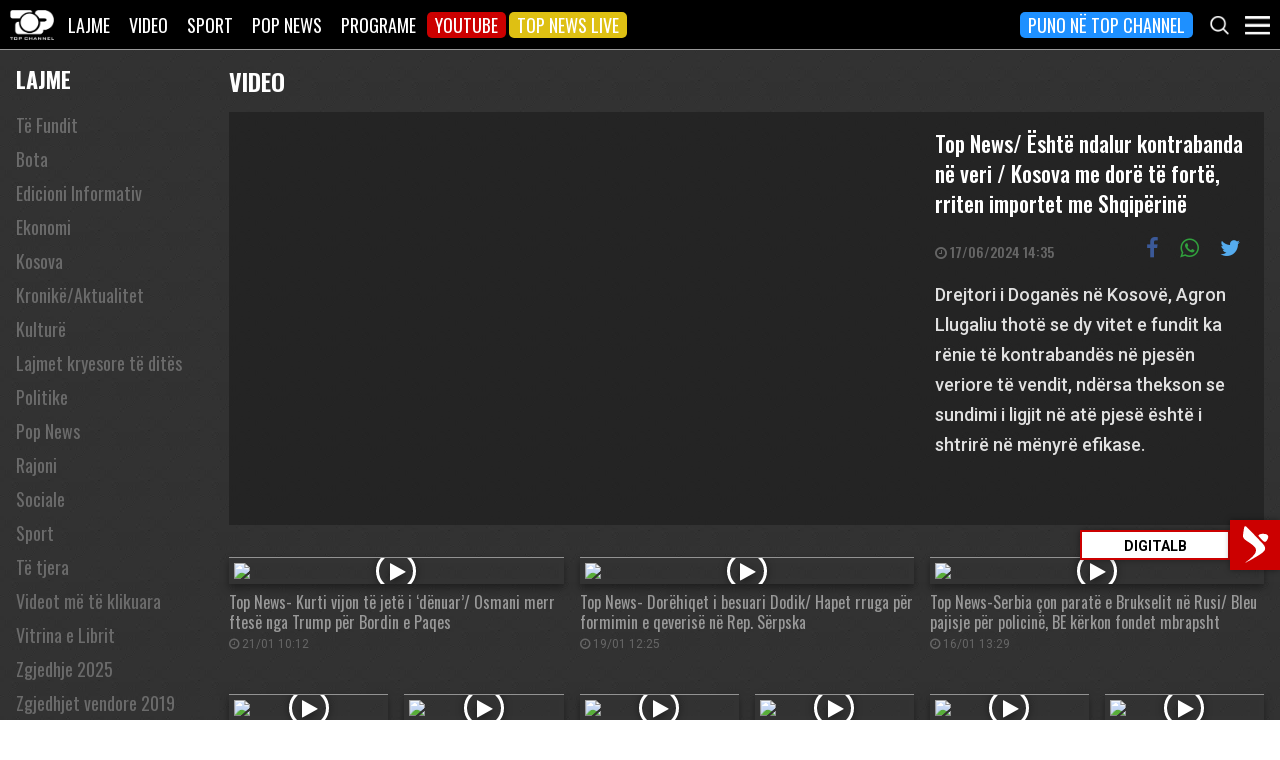

--- FILE ---
content_type: text/html; charset=utf-8
request_url: https://www.google.com/recaptcha/api2/aframe
body_size: 267
content:
<!DOCTYPE HTML><html><head><meta http-equiv="content-type" content="text/html; charset=UTF-8"></head><body><script nonce="Rp_-z82PAMXtaNUomyb5MA">/** Anti-fraud and anti-abuse applications only. See google.com/recaptcha */ try{var clients={'sodar':'https://pagead2.googlesyndication.com/pagead/sodar?'};window.addEventListener("message",function(a){try{if(a.source===window.parent){var b=JSON.parse(a.data);var c=clients[b['id']];if(c){var d=document.createElement('img');d.src=c+b['params']+'&rc='+(localStorage.getItem("rc::a")?sessionStorage.getItem("rc::b"):"");window.document.body.appendChild(d);sessionStorage.setItem("rc::e",parseInt(sessionStorage.getItem("rc::e")||0)+1);localStorage.setItem("rc::h",'1769020959898');}}}catch(b){}});window.parent.postMessage("_grecaptcha_ready", "*");}catch(b){}</script></body></html>

--- FILE ---
content_type: application/javascript; charset=utf-8
request_url: https://fundingchoicesmessages.google.com/f/AGSKWxUSvsBNhHLgyVJfLszIZk29sccLljtR5sgAnrScuUsLyf0N5PURnTTxQMy76TE1eh2HP5qIS4JL5TCmLamLWcgiLYTTwGdcFDQkJDc79oKM5tdthEkHw05Mc4S5W6HAhpHEdjei-VN-96uaMfz5cOdaKcsdZWnCvxYLUHNqqnHxacUPgC5VuaIH69qV/_.adserver1./ads.aspx/adver-left./tmobilead./adfoxLoader_
body_size: -1291
content:
window['e2c9999f-e263-4945-a8a0-869a995b9978'] = true;